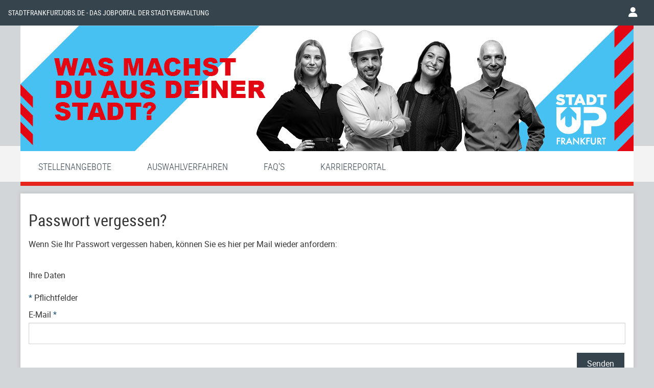

--- FILE ---
content_type: text/html; charset=utf-8
request_url: https://stadtfrankfurtjobs.de/passwort-vergessen.html?sid=52252d5675bdd4ee6892cbea427bbf04
body_size: 6061
content:
<!DOCTYPE html>
<html lang="de">
<head>
<title>Passwort vergessen?</title>
<meta charset="utf-8" />
<meta http-equiv="x-ua-compatible" content="ie=edge" />
<meta name="viewport" content="width=device-width, initial-scale=1" />
<meta name="author" content="Stadt Frankfurt Jobportal" />
<!--
  @copyright Copyright (c) rexx systems GmbH
  @link https://www.rexx-systems.com
-->
<meta name="copyright" content="rexx systems GmbH" />
<meta name="robots" content="index, follow" />

<meta name="google-site-verification" content="dxkh8NiO4pSzkpV8NSiLVrhZ_UOP63x34RKGChSc88E" />

<meta name="theme-color" content="#18537d">
<link rel="stylesheet" href="https://stadtfrankfurtjobs.de/js/jquery-ui/jquery-ui-1.14.1/jquery-ui.css">
<link rel="stylesheet" href="https://stadtfrankfurtjobs.de/templates/stadtfrankfurt/styles/ua_reset.css">
<link rel="stylesheet" href="https://stadtfrankfurtjobs.de/templates/stadtfrankfurt/styles/base.css">
<link rel="stylesheet" href="https://stadtfrankfurtjobs.de/templates/stadtfrankfurt/styles/application.css">
<link rel="stylesheet" href="https://stadtfrankfurtjobs.de/templates/stadtfrankfurt/styles/employ.css">
<link rel="stylesheet" href="https://stadtfrankfurtjobs.de/templates/stadtfrankfurt/styles/jquery.multiselect.css">
<link rel="stylesheet" href="https://stadtfrankfurtjobs.de/templates/stadtfrankfurt/styles/iconset.css">
<link rel="stylesheet" href="https://stadtfrankfurtjobs.de/templates/stadtfrankfurt/styles/font.css">
<link rel="stylesheet" href="https://stadtfrankfurtjobs.de/css/font-awesome.min.css">
<link rel="stylesheet" href="https://stadtfrankfurtjobs.de/css/autocomplete.css">
<link rel="stylesheet" media="print" href="https://stadtfrankfurtjobs.de/templates/stadtfrankfurt/styles/print.css">
<link rel="stylesheet" href="https://stadtfrankfurtjobs.de/css/jquery.compatibility.css">

<link rel="stylesheet" type="text/css" media="all" href="https://stadtfrankfurtjobs.de/templates/stadtfrankfurt/styles/map.css">

<script src="https://stadtfrankfurtjobs.de/js/jquery-3.7.1.min.js"></script>
<script src="https://stadtfrankfurtjobs.de/js/jquery-ui/jquery-ui-1.14.1/jquery-ui.min.js"></script>
<script src="https://stadtfrankfurtjobs.de/js/common.js?v=9"></script>
<script src="https://stadtfrankfurtjobs.de/js/jquery.multiselect.js?v=5"></script>
<script src="https://stadtfrankfurtjobs.de/js/rexxcha/rexxCha.min.js?v=2"></script>

<link rel="stylesheet" href="https://stadtfrankfurtjobs.de/css/cookieconsent-optin.css">
<script src="https://stadtfrankfurtjobs.de/js/cookieconsent-optin.min.js"></script>



<script type="text/javascript">
/* <![CDATA[ */
  var js_strings = {"DOC_CLOSE":"schlie\u00dfen","CHOICE":"Auswahl"};var base_url_rexx = "https://stadtfrankfurtjobs.de/";
  var modal_data = {"recommend_mail":{"width":680,"height":450},"xing":{"width":590,"height":620}};
  //var iFrameResizerParentUrl = "";
  var popupLayerWidth = 600;
  var popupLayerHeight = 480;
/* ]]> */
</script>
<!--rexx--></head>

<!--rexx--><body id="pageid_pagepasswordforgotten" class="langid_de menuid_0">

<div id="frame_zone" class="frame_zone">

    <div id="header_zone">
        <div class="top-bar-left">
            <div class="boxTopBarList claim">
                <a class="show-for-medium" title="Zur Startseite" href="https://stadtfrankfurtjobs.de/">Stadtfrankfurtjobs.de - das Jobportal der Stadtverwaltung</a>
                <a class="show-for-small-only noprint" title="Zur Startseite" href="https://stadtfrankfurtjobs.de/">Stadtfrankfurtjobs.de</a>
            </div>
        </div>
        <div class="top-bar-right">
            <div id="nav_login">
                <button class="button userLoginbtn" type="button" data-toggle="example-dropdown" aria-controls="example-dropdown" data-is-focus="false" data-yeti-box="example-dropdown" aria-haspopup="true" aria-expanded="false"><i class="fa fa-user" aria-hidden="true"></i></button>
                <div class="dropdown-pane userLogin" id="example-dropdown" data-dropdown="lg4ie8-dropdown" data-close-on-click="true" data-auto-focus="true" aria-hidden="true" data-yeti-box="example-dropdown" data-resize="example-dropdown" aria-labelledby="u1tkoq-dd-anchor" data-events="resize">
                    <div class="layer"></div>
                </div>
            </div>
        </div>
    </div>

    <div class="row headerBox" id="headerBox">
        <a title="Home" href="https://stadtfrankfurtjobs.de/"><img src="https://stadtfrankfurtjobs.de/bilder/stadtfrankfurt/symbole/visual.jpg" class="headerBoxImage" /></a>
    </div>

    <div id="mainnavigationBox" class="navigation_box_">
        <div class="stick">
            <div class="headerBoxLine full"></div>
            <div class="content">
                <!-- BEGIN_MENU -->
<div id="nav_main" class="navbar-container">
    
    <ul class="nav navbar-nav">
        
        
        <li id="nav_main_1" class="level2"><a href="https://stadtfrankfurtjobs.de/stellenangebote.html" target="_self">Stellenangebote</a></li>
        
        
        <li id="nav_main_7" class="level2"><a href="https://stadtfrankfurtjobs.de/auswahlverfahren.html" target="_self">Auswahlverfahren</a></li>
        
        
        <li id="nav_main_6" class="level2"><a href="https://stadtfrankfurtjobs.de/faq.html" target="_self">FAQ'S</a></li>
        
        
        

    </ul>
    
</div>


<script type="text/javascript">
/* <![CDATA[ */
    $(document).ready(function() {
        $("#nav_main li").each(function(){
            if (jQuery.trim($("a", this).html()).length == 0) {
                $(this).remove();
            }
        });

        $('#nav_main_'+ '0').addClass('active');

        $('#nav_main').appendTo('#nav_full .row');

        if ($('#nav_main_30').length) { //Angemeldet
            $('#nav_login').remove();
            $('#nav_main_28').prependTo('#nav_top');
            $('#nav_main_30').prependTo('#nav_top');
        } else {
            $('#nav_login .layer').append($('#login_box'));
        }

        $( '<li id="nav_main_extra" class="level3"><a href="http://www.stadtfrankfurtkarriere.de" target="_blank">Karriereportal</a></li>' ).insertAfter( "li#nav_main_6" );

        $( "#login_box" ).appendTo( $( "#nav_top .layer" ) );

    });
/* ]]> */
</script>
<!-- END_MENU -->


<div id="login_box">

    <form name="login_form" action="https://stadtfrankfurtjobs.de/anmelden.html" method="post" target="_self">

        <div class="group">

            <fieldset>

                <h4><strong>Anmeldung</strong></h4>

                <div class="group_box">

                    <div class="group_box_inner">

                        <div class="group_comment none">
                            <p><span class="asterisk">*</span> Pflichtfelder</p>
                        </div>

                        <input type="hidden" id="id_js" name="js" value="true" />
                        <input type="hidden" id="id_sid" name="sid" value="331dd2ab5cbb1357dca5eb603964d0c6" />
                        <input type="hidden" id="id_login_form_tkn" name="login_form_tkn" value="236372d5bc9e97206e6a921a9f72ecda" />
                        <input type="hidden" name="login_x" />

                        <div class="group_line">
                            <div class="group_field">
                                <!--  label class="block" for="login_username">Benutzername / E-Mail:</label -->
                                <input id="login_username" type="text" name="username" value=""  placeholder="Benutzername / E-Mail"/>
                            </div>
                        </div>

                        <div class="group_line">
                            <div class="group_field">
                                <!--  label class="block" for="login_password">Passwort:</label -->
                                <input id="login_password" type="password" name="password" value="" placeholder="Passwort" autocomplete="off" />
                            </div>
                        </div>

                    </div>

                </div>

            </fieldset>

            <div id="login_menu" class="actions">

                <div class="css_button" id="login_cssbutton">
                    <a href="#" onclick="javascript: $(this).parents('form:first').submit(); return false;" title="Login">Login</a>
                </div>

            </div>

            <div class="other_actions">
                <a href="https://stadtfrankfurtjobs.de/passwort-vergessen.html" target="_self">Passwort vergessen?</a>
            </div>

        </div>

    </form>

</div>


            </div>
             <button type="button" class="btn btn-navbar">
                <span class="icon-bar"></span>
                <span class="icon-bar"></span>
                <span class="icon-bar"></span>
            </button>
        </div>
    </div>

    <div id="content_zone">

        <div id="main_content" class="shadowBox">

            <form name="get_password_form" action="https://stadtfrankfurtjobs.de/passwort-vergessen.html?sid=331dd2ab5cbb1357dca5eb603964d0c6" method="post" >
<h1 id="headline_first">Passwort vergessen?</h1>
<div id="header_links" class="actions">
</div>
<div id="pageframework_content">
<p>Wenn Sie Ihr Passwort vergessen haben, können Sie es hier per Mail wieder anfordern:</p>
<!-- $Id: pw_request1.html,v 1.1 2015/02/03 13:36:58 kirakozov Exp $ -->
<div id="pw_request" class="inner_content none">
<div class="group">
<fieldset>
<legend class="group_head">Ihre Daten</legend>
<div class="group_box">
<div class="group_box_inner">
<div class="group_comment">
<p><span class="asterisk">*</span> Pflichtfelder</p>
</div>
<div id="error_container"></div>
<div class="group_line">
<div class="group_field pw_req_mail duty">
<label for="mail" id="mail_caption">E-Mail
<span class="asterisk">*</span>
</label>
<div class="input_box">
<input name="mail" value="" id="mail" title="E-Mail" type="text" />
</div>    
</div>
</div>
</div>
</div>
</fieldset>
<div id="pw_request_links" class="actions">
<input type="hidden" name="next_x" />
<div class="css_button" id="get_password_next_btn">
<a href="#" onclick="javascript: this.closest('form').submit(); return false;" aria-label="Senden" title="Senden">Senden</a>
</div>
</div>
</div>
</div>
<script type="text/javascript">
/* <![CDATA[ */
$(document).ready(function() {
$("#pageframework_content br:not(#pw_request br)").remove();
if ($(".error_msg").length == 0) {
$("#error_container").remove();
} else {
$(".error_msg").appendTo($("#error_container"));
}
$(".group_field:has(img.error_img)").each(function() {
if ($(this).hasClass("field_error") == false) {                                       
$(this).toggleClass("field_error");
}
});
$("#pw_request").toggleClass("none");
});
/* ]]> */
</script>
</div>
<div id="footer_links" class="actions">
</div>
</form>
<script type="text/javascript">
/* <![CDATA[ */
$(document).ready(function() {
if (jQuery.trim($("#headline_first").html()).length == 0) {
$("#headline_first").remove();
}
if (jQuery.trim($('#header_links').html()).length == 0) {
$('#header_links').remove();
}
if (jQuery.trim($('#footer_links').html()).length == 0) {
$('#footer_links').remove();
}
});
/* ]]> */
</script>

        </div>

        <div class="breaker">&nbsp;</div>

    </div>

    <div id="footer_zone">
        <img src="https://stadtfrankfurtjobs.de/bilder/stadtfrankfurt/symbole/footer.png" class="footerBoxImage" />
    </div>

    <div id="footerContainer">
        <div class="footer_logo">
            <img src="https://stadtfrankfurtjobs.de/bilder/stadtfrankfurt/symbole/footerlogo.png" class="footerBoxImageLogo" />
        </div>
        <div class="footer_container">
            <div class="footer_container_quickLinks">
            <ul class="menu simple quickLinks footerLinks">
                <li tabindex="0">&copy; STADT FRANKFURT AM MAIN</li>
                <li class="">
                    
                    <a id="menu_5" href="https://stadtfrankfurtjobs.de/impressum.html" >Impressum</a>
                    
                    <a id="menu_3" href="https://stadtfrankfurtjobs.de/datenschutz.html" >Datenschutz/Cookies</a>
                    
                </li>
            </ul>
            </div>
        </div>
    </div>

</div>


    <div class="layer_bg"></div>
</div>



<script>
    /* <![CDATA[ */
    $(document).ready(function() {
        
        window.cookieconsent.initialise({
                "content": {
                    "message": "Um Ihnen einen bestmöglichen Service zu bieten und die Verwendung mancher Funktionen zu erleichtern, verwenden wir Cookies. Mit der Nutzung dieser Seite erklären Sie sich mit der Verwendung von Cookies einverstanden. Die Einwilligung kann jeder Zeit mit Wirkung für die Zukunft widerrufen werden. Mehr Informationen darüber, welche Daten gespeichert werden, erhalten Sie ",
                    "allow": "Ja, ich bin einverstanden",
                    "dismiss": "Ablehnen",
                    "deny": "Ablehnen",
                    "choose": "Cookies anpassen",
                    "link": "hier.",
                    "href": "datenschutz.html",
                    "revokeText": "Cookies anpassen",
                    "cookieExpire" : ""
                },
                "position": "bottom-right",
                "type": "opt-in",
                "revokable": 1
            });if ($('#dialog-form').length == 0){
                $('#cc-choose').hide();
                $('.not-yes .cc-btn').css('width','100%');
            }

        $(".error_img:empty").remove();

        $('.btn-navbar').click(function () {
            if($('.navigation_box').hasClass("active") === true) {
                $('.navigation_box').removeClass("active");
            } else {
                $('.navigation_box').addClass("active");
            }
        });

        /* ----- Hamburger Menu ----- */
        $( ".btn-navbar" ).appendTo( $( "#header_zone .top-bar-right" ) );
        $(".btn-navbar").click(function() {
            $("#nav_main").toggleClass("menuopen");
        });

        /* ----- TopMenu Open-Close ----- */
        $(".userLoginbtn").click(function() {
            $(this).parent().toggleClass("userLoginopen");
        });

        //resizeIframe();

        $("h3.pagination").click(function() {

            $("h3.pagination").toggleClass("pagination_open");
            $("h3.pagination").nextUntil("h3.pagination").filter("div.pagination").slideUp('slow');

            $(this).toggleClass("pagination_open");
            $(this).find('i.icon_pagination').toggleClass("icon-chevron_up");

            var toggleDiv = $(this).nextUntil("h3.pagination").filter("div.pagination");

            if(toggleDiv.css('display') == 'none') {

                $(this).nextUntil("h3.pagination").filter("div.pagination").slideDown('slow');
            } else {

                $(this).nextUntil("h3.pagination").filter("div.pagination").slideUp('slow');
            }
        });
    });

    /* ]]> */
</script>
<div data-nosnippet id="dialog-form" title="Cookieeinstellungen" style="display:none">
<div class="upper ui-dialog-buttonpane ui-dialog-buttonset">
    <button class="cc-btn active" id="cookie-btn-set">Einstellungen</button>
    <button class="cc-btn cc-deny" id="cookie-btn-info">Cookies</button>
</div>
<form id="cookie-set">
    <div id="fieldset_cookie">
        <div class="cookie-row">
            <h2>Notwendige Cookies</h2>
            <div class="cookie-flex">
                <div class="cookie-row-explain">
                    Diese Cookies sind für die Funktionalität unserer Website erforderlich
und können in unserem System nicht ausgeschaltet werden.
                </div>
                <div class="cookie-row-button">
                    <label class="custom-switch" title="Kann nicht verändert werden" for="defaultCookie">
                        <span id="custom-switch-necessary-span">
                            Vorausgewählt
                        </span>
                        <input type="checkbox" checked="checked" disabled="disabled" id="defaultCookie">
                        <span class="slider round"></span>
                    </label>
                </div>
            </div>
        </div>
        <div class="cookie-row">
            <h2>Webstatistik</h2>
            <div class="cookie-flex">
                <div class="cookie-row-explain">
                    Wir verwenden diese Cookies, um statistische Informationen über unsere Website
bereitzustellen. Sie werden zur Leistungsmessung und -verbesserung verwendet.
                </div>
                <div class="cookie-row-button">
                    <label class="custom-switch piwik-cookie-label" for="piwik_cookie">
                        <span id="custom-switch-piwik-span">
                            Wählen
                        </span>
                        <input type="checkbox" id="piwik_cookie">
                        <span class="slider round"></span>
                    </label>
                </div>
            </div>
        </div>
        <div class="cookie-row">
            <h2>Soziale Netzwerke & Embeds</h2>
            <div class="cookie-flex">
                <div class="cookie-row-explain">
                    Auf einigen Seiten betten wir Inhalte von Sozialen Netzwerken und anderen Diensten ein. Dadurch können Ihre personenbezogenen Daten an den Betreiber des Portals, von dem der Inhalt stammt, weitergegeben werden, so dass dieser Ihr Verhalten analysieren kann.
                </div>
                <div class="cookie-row-button">
                    <label class="custom-switch media_cookie-label" for="media_cookie">
                        <span id="custom-switch-media-span">
                            Wählen
                        </span>
                        <input type="checkbox" id="media_cookie">
                        <span class="slider round"></span>
                    </label>
                </div>
            </div>
        </div>
        <input type="submit" tabindex="-1" style="position:absolute; top:-1000px" id="cookie-submit-input" value="Anpassung speichern">
    </div>
</form>
<div id="cookie-info">
    <div id="necessary_cookie" class="cookie-row">
        <h2>Notwendige Cookies</h2>
    </div>
    <div id="performance_cookie" class="cookie-row">
        <h2>Webstatistik</h2>
    </div>
</div>
</div>
<script>
    $('#necessary_cookie').append("<h3>sid</h3><div>Domainname: stadtfrankfurtjobs.de Ablauf: 1 Stunde</div><p>Enthält eine anonyme Nutzer-ID, um mehrere Anfragen eines Nutzers derselben HTTP-Session zuordnen zu können.</p><h3> cookieconsent_status</h3><div> Domainname: stadtfrankfurtjobs.de Ablauf: 30 Tage</div><p> Dieses Cookie speichert Ihre Cookie-Einstellungen für diese Website.</p>");
    $('#performance_cookie').append("").append("<h3>_pk_id*</h3><div>Domainname: stadtfrankfurtjobs.de Ablauf: 13 Monate</div><p>Registriert eine eindeutige ID für einen Website-Besucher, die protokolliert, wie der Besucher die Website verwendet. Die Daten werden für Statistiken verwendet.</p><h3>_pk_ref*</h3><div>Domainname: stadtfrankfurtjobs.de    Ablauf: 6 Monate</div><p>Dieses Cookie wird als Referenz zur anonymen Tracking-Session auf der Seite eingesetzt.</p><h3>_pk_ses*</h3><div>Domainname: stadtfrankfurtjobs.de Ablauf: 30 Minuten</div><p>Dieses Cookie speichert eine eindeutige Session-ID.</p><h3>MATOMO_SESSID</h3><div>Domainname: stadtfrankfurtjobs.de Ablauf: Dieses Session Cookie wird beim Schließen des Browsers wieder gelöscht</div><p>Dieses Cookie speichert den Website-Besuch auf Basis einer Session- oder Visitor-ID.</p>");
    
    $(function () {
        let dialog = $("#dialog-form").dialog({
            autoOpen: false,
            width: 450,
            position: { my: "top+10%", at: "top+10%", of: window },
            modal: true,
            maxHeight: 750,
            classes: {
                "ui-dialog": "cc-cookie",
                "ui-dialog-buttonset": "css_button",
            },
            hide: {effect: "fade", duration: 800},
            open: function () {
                $('.ui-widget-overlay').bind('click', function () {
                    $("#dialog-form").dialog('close');
                });
            },
            buttons: [
                {
                    text: "Anpassung speichern",
                    class: 'cc-btn cc-save',
                    click: saveChanges
                },
                {
                    text: "Abbrechen",
                    class: 'cc-btn cc-deny',
                    click: function () {
                        dialog.dialog("close");
                    }
                },
            ]
        });

        function saveChanges() {
            var media, piwik, cookieName;
            
            if ($('#media_cookie').prop("checked") === false && $('#piwik_cookie').prop("checked") === false) {
                cookieName = 'deny';
            } else if ($('#media_cookie').prop("checked") === true && $('#piwik_cookie').prop("checked") === true) {
                cookieName = 'allow';
            } else {
                if ($('#piwik_cookie').prop("checked") === false) {
                    piwik = 'deny';
                } else {
                    piwik = 'allow';
                }
                if ($('#media_cookie').prop("checked") === false) {
                    media = 'deny';
                } else {
                    media = 'allow';
                }
                cookieName = 'choose_' + piwik + '_' + media;
            }
            window.cookieconsent.utils.setCookie('cookieconsent_status', cookieName, "'.30.'", "", "/", "1");
            location.reload();
        }
        
        $("#cc-choose")
        .on("click", function () {
            dialog.dialog("open");
            var cookieValue = '';
            if (cookieValue == 'allow'){
                $('#piwik_cookie').prop('checked',true);
                $('#media_cookie').prop('checked',true);
            } else if(cookieValue == 'choose_deny_allow'){
                $('#piwik_cookie').prop('checked',false);
                $('#media_cookie').prop('checked',true);                
            } else if(cookieValue == 'choose_allow_deny'){
                $('#piwik_cookie').prop('checked',true);
                $('#media_cookie').prop('checked',false);                
            }
        })
        .on('keydown', function (e) {
            if (e.key === 'Enter') {
                e.preventDefault();
                $(this).trigger('click');
            }
        })
        .on('keyup', function (e) {
            if (e.key === ' ' || e.code === 'Space' || e.key === 'Spacebar') {
                e.preventDefault();
                $(this).trigger('click');
            }
        });

        $('#cookie-btn-set').on("click", function () {
            $('#cookie-btn-info').removeClass('active').addClass('cc-deny');
            $('#cookie-btn-set').addClass('active').removeClass('cc-deny');
            $('#cookie-info').hide();
            $('#cookie-set').show();
        });    
        $('#cookie-btn-info').on("click", function () {
            $('#cookie-btn-set').removeClass('active').addClass('cc-deny');
            $('#cookie-btn-info').addClass('active').removeClass('cc-deny');
            $('#cookie-set').hide();
            $('#cookie-info').show();
        });
        
        $('.custom-switch.piwik-cookie-label #piwik_cookie').on("change", function () {
            if($(this).parent().hasClass('active') === true) {
                $(this).parent().removeClass('active');
                $('#custom-switch-piwik-span').text('Wählen');
            } else {
                $(this).parent().addClass('active');
                $('#custom-switch-piwik-span').text('Gewählt');
            }
        });
    });
</script>
<!--rexx--></body>
</html>
